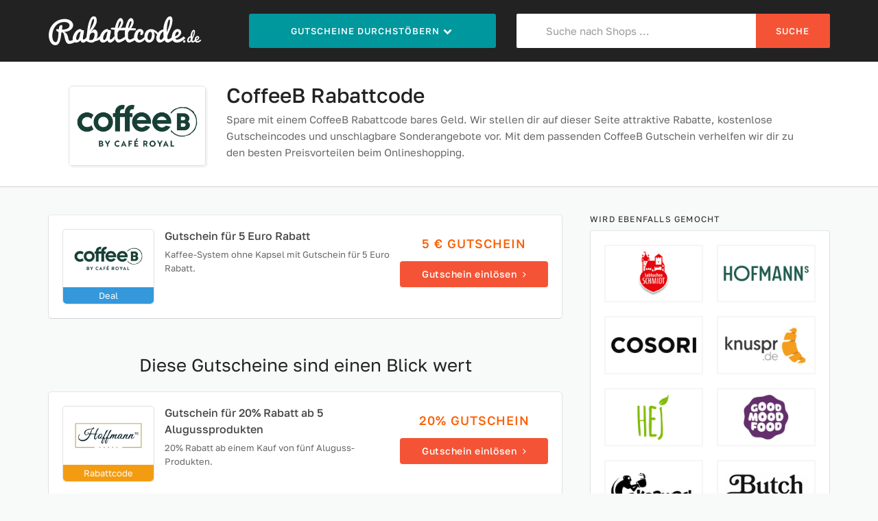

--- FILE ---
content_type: text/html; charset=UTF-8
request_url: https://www.rabattcode.de/coffeeb-gutschein/
body_size: 4785
content:
<!DOCTYPE html>
<html lang="de">
<head>
	<meta charset="UTF-8">
	<meta name="viewport" content="width=device-width, initial-scale=1">
	<title>CoffeeB Rabattcode » 5 € Gutschein</title>
	<meta name="description" content="CoffeeB Rabattcode ♥ Gutschein für 5 € Rabatt ♥ Aktuelle Gutscheincodes, Rabattcodes und CoffeeB Gutscheine ♥ Rabatte sind unsere Leidenschaft!">
	<link rel="canonical" href="https://www.rabattcode.de/coffeeb-gutschein/">    <meta name="robots" content="index, follow">
	    <meta itemprop="image" content="https://www.rabattcode.de/img/logo/coffeeb.png">
	<meta property="og:type" content="website">
	<meta property="og:site_name" content="Rabattcode.de">
	<meta property="og:image" content="https://www.rabattcode.de/img/logo/coffeeb.png">
    <meta property="og:title" content="CoffeeB Rabattcode » 5 € Gutschein">
	<meta property="og:description" content="CoffeeB Rabattcode ♥ Gutschein für 5 € Rabatt ♥ Aktuelle Gutscheincodes, Rabattcodes und CoffeeB Gutscheine ♥ Rabatte sind unsere Leidenschaft!">
		<link rel="stylesheet" href="/min/g=css&231028">
	<link rel="icon" type="image/png" href="/img/icons/16x16.png" sizes="16x16">
	<link rel="icon" type="image/png" href="/img/icons/32x32.png" sizes="32x32">
	<link rel="icon" type="image/png" href="/img/icons/96x96.png" sizes="96x96">
	<link rel="icon" type="image/png" href="/img/icons/192x192.png" sizes="192x192">
	<link rel="apple-touch-icon" href="/img/icons/apple-touch-icon.png" sizes="180x180">
	<link rel="shortcut icon" type="image/x-icon" href="/favicon.ico">
</head>
<body itemscope itemtype="https://schema.org/WebPage">
<header>
	<div class="site-header">
		<div class="container">
			<div class="row">
				<div class="col-xs-12 col-sm-5 col-md-3 logo">
					<a href="/">
						<img src="/img/logo.png" alt="Rabattcode.de" width="225" height="50">
					</a>
				</div>

				<div class="col-xs-12 col-sm-7 col-md-4">
					<ul class="menu">
						<li class="btn menu-browse">Gutscheine durchstöbern <i class="fa fa-chevron-down fa-fw"></i>
							<ul>
								<li><a href="/top-gutscheine/"><i class="fa fa-bar-chart"></i> Top Gutscheine</a></li>
								<li><a href="/neue-gutscheine/"><i class="fa fa-bullhorn"></i> Neue Gutscheine</a></li>
								<li><a href="/gutscheine-a-bis-z/"><i class="fa fa-list"></i> Alle Shops von A-Z</a></li>
								<li><a href="/kategorien/"><i class="fa fa-book"></i> In Kategorien stöbern</a></li>
							</ul>
						</li>
					</ul>
				</div>

				<div class="col-xs-12 col-md-5 hidden-xs">
					<form id="header-search" method="post">
						<div class="input-group">
							<i class="fa fa-search"></i>
							<input class="form-control" id="voucher-search" placeholder="Suche nach Shops ..." type="text" name="suchbegriff" autocomplete="off">
							<span class="input-group-btn">
									<button class="btn btn-header" type="submit">Suche</button>
							</span>

						</div>
					</form>
				</div>
			</div>
		</div>
	</div>
</header>


<script type="application/ld+json">
	{
		"@context": "https://schema.org",
		"@type": "Store",
		"name": "CoffeeB",
		"url": "https://www.rabattcode.de/coffeeb-gutschein/",
		"image": "https://www.rabattcode.de/img/logo/coffeeb.png" ,
		"aggregateRating": {
			"@type": "AggregateRating",
			"ratingValue": 5.0,
			"worstRating": 1,
			"bestRating": 5,
			"reviewCount": 1		}	}

</script>

<div class="site-content pt0" id="merchantinfo" data-merchantid="7587">
    <section class="page-content single-store-header content-header">
        <div class="container">
                <div class="content-inner">
                    <div class="inner-content clearfix">
                        <div class="header-thumb">
                            <div class="header-store-thumb"><img src="/img/logo/coffeeb.png" fetchpriority="high" alt="CoffeeB Rabattcode"></div>
                        </div>
                        <div class="header-content merchant-content">
                            <h1 itemprop="name">CoffeeB Rabattcode</h1>
                            <p>Spare mit einem CoffeeB Rabattcode bares Geld. Wir stellen dir auf dieser Seite attraktive Rabatte, kostenlose Gutscheincodes und unschlagbare Sonderangebote vor. Mit dem passenden CoffeeB Gutschein verhelfen wir dir zu den besten Preisvorteilen beim Onlineshopping.</p>
                        </div>
                    </div>
                </div>
        </div>
    </section>
</div>

<div class="container">
    <div class="row">
        <div class="col-md-8">
            <div class="content-area">
                <div class="store-listings" data-page="Merchant | CoffeeB">
					<div class="voucher-item" data-id="57054" data-click="gutschein-57054/">
    <div class="row">
        <div class="col-xs-12 col-sm-8">
            <div class="row">
            <div class="col-xs-4 col-sm-4">
            <div class="store-thumb">
                <img src="/img/logo/coffeeb.png" width="170" height="98"
                     alt="CoffeeB Rabattcode">
                <div class="type-blue">Deal</div>
            </div>
            </div>
            <div class="col-xs-8 col-sm-8 latest-coupon">
                <h3 class="coupon-title">Gutschein für 5 Euro Rabatt</h3>
                <div class="coupon-des">Kaffee-System ohne Kapsel mit Gutschein für 5 Euro Rabatt.</div>
            </div>
            </div>
        </div>
        <div class="col-xs-12 col-sm-4 coupon-detail">
            <p class="hidden-xs">5 &euro; Gutschein</p>
            <div class="coupon-button">Gutschein einlösen <i class="fa fa-angle-right"></i></div>
        </div>
        <div class="col-xs-12">
            <div class="voucher-footer empty">
                            </div>
        </div>
    </div>
    </div>

                    <h2 class="section-heading coupon-status-heading">Diese Gutscheine sind einen Blick wert</h2><div class="voucher-item" data-id="62381" data-click="gutschein-62381/">
    <div class="row">
        <div class="col-xs-12 col-sm-8">
            <div class="row">
            <div class="col-xs-4 col-sm-4">
            <div class="store-thumb">
                <img src="/img/logo/hoffmann-germany.png" width="170" height="98"
                     alt="Hoffmann Germany Rabattcode">
                <div class="type-orange">Rabattcode</div>
            </div>
            </div>
            <div class="col-xs-8 col-sm-8 latest-coupon">
                <h3 class="coupon-title">Gutschein für 20% Rabatt ab 5 Alugussprodukten</h3>
                <div class="coupon-des">20% Rabatt ab einem Kauf von fünf Aluguss-Produkten.</div>
            </div>
            </div>
        </div>
        <div class="col-xs-12 col-sm-4 coupon-detail">
            <p class="hidden-xs">20% Gutschein</p>
            <div class="coupon-button">Gutschein einlösen <i class="fa fa-angle-right"></i></div>
        </div>
        <div class="col-xs-12">
            <div class="voucher-footer">
                                <ul class="clearfix">
					<li><span><i class="fa fa-angle-right fa-fw"></i> <a href="/hoffmann-germany-gutschein/">Hoffmann Germany Gutscheine</a></span></li>                </ul>
                    </div>
        </div>
    </div>
    </div><div class="voucher-item" data-id="69312" data-click="gutschein-69312/">
    <div class="row">
        <div class="col-xs-12 col-sm-8">
            <div class="row">
            <div class="col-xs-4 col-sm-4">
            <div class="store-thumb">
                <img src="/img/logo/woll.png" width="170" height="98"
                     alt="WOLL Rabattcode">
                <div class="type-blue">Rabatt</div>
            </div>
            </div>
            <div class="col-xs-8 col-sm-8 latest-coupon">
                <h3 class="coupon-title">Gutschein für 30% Rabatt auf alles von Logic</h3>
                <div class="coupon-des">30% Rabatt auf alles von Logic + gratis Silikon-Einsatz sichern.</div>
            </div>
            </div>
        </div>
        <div class="col-xs-12 col-sm-4 coupon-detail">
            <p class="hidden-xs">30% Rabatt</p>
            <div class="coupon-button">Gutschein einlösen <i class="fa fa-angle-right"></i></div>
        </div>
        <div class="col-xs-12">
            <div class="voucher-footer">
                                <ul class="clearfix">
					<li><span><i class="fa fa-angle-right fa-fw"></i> <a href="/woll-gutschein/">WOLL Gutscheine</a></span></li>                    <li>
                        <span><i class="fa fa-clock-o fa-fw"></i> Gültig bis 01.02.2026</span>
                    </li>
            <li><span><i class="fa fa-check fa-fw"></i> ab 60 Euro Mindestbestellwert</span></li>                </ul>
                    </div>
        </div>
    </div>
    </div><div class="voucher-item" data-id="64560" data-click="gutschein-64560/">
    <div class="row">
        <div class="col-xs-12 col-sm-8">
            <div class="row">
            <div class="col-xs-4 col-sm-4">
            <div class="store-thumb">
                <img src="/img/logo/kreutzers.png" width="170" height="98"
                     alt="Kreutzers Rabattcode">
                <div class="type-orange">Rabattcode</div>
            </div>
            </div>
            <div class="col-xs-8 col-sm-8 latest-coupon">
                <h3 class="coupon-title">Gutscheincode für 10% Rabatt</h3>
                <div class="coupon-des">10% Rabatt auf hochwertiges Fleisch für Gourmets sichern.</div>
            </div>
            </div>
        </div>
        <div class="col-xs-12 col-sm-4 coupon-detail">
            <p class="hidden-xs">10% Gutschein</p>
            <div class="coupon-button">Gutschein einlösen <i class="fa fa-angle-right"></i></div>
        </div>
        <div class="col-xs-12">
            <div class="voucher-footer">
                                <ul class="clearfix">
					<li><span><i class="fa fa-angle-right fa-fw"></i> <a href="/kreutzers-gutschein/">Kreutzers Gutscheine</a></span></li>                    <li>
                        <span><i class="fa fa-clock-o fa-fw"></i> Gültig bis 12.02.2026</span>
                    </li>
                            </ul>
                    </div>
        </div>
    </div>
    </div><div class="voucher-item" data-id="62708" data-click="gutschein-62708/">
    <div class="row">
        <div class="col-xs-12 col-sm-8">
            <div class="row">
            <div class="col-xs-4 col-sm-4">
            <div class="store-thumb">
                <img src="/img/logo/wolt.png" width="170" height="98"
                     alt="Wolt Rabattcode">
                <div class="type-orange">Rabattcode</div>
            </div>
            </div>
            <div class="col-xs-8 col-sm-8 latest-coupon">
                <h3 class="coupon-title">Neukunden-Gutschein für 20 Euro Rabatt</h3>
                <div class="coupon-des">Gutschein für je 10 Euro Rabatt auf die ersten 2 Bestellungen.</div>
            </div>
            </div>
        </div>
        <div class="col-xs-12 col-sm-4 coupon-detail">
            <p class="hidden-xs">20 &euro; Gutschein</p>
            <div class="coupon-button">Gutschein einlösen <i class="fa fa-angle-right"></i></div>
        </div>
        <div class="col-xs-12">
            <div class="voucher-footer">
                                <ul class="clearfix">
					<li><span><i class="fa fa-angle-right fa-fw"></i> <a href="/wolt-gutschein/">Wolt Gutscheine</a></span></li>                    <li>
                        <span><i class="fa fa-clock-o fa-fw"></i> Gültig bis 08.12.2026</span>
                    </li>
            <li><span><i class="fa fa-check fa-fw"></i> ab 15 Euro Mindestbestellwert</span></li>                </ul>
                    </div>
        </div>
    </div>
    </div><div class="voucher-item" data-id="66008" data-click="gutschein-66008/">
    <div class="row">
        <div class="col-xs-12 col-sm-8">
            <div class="row">
            <div class="col-xs-4 col-sm-4">
            <div class="store-thumb">
                <img src="/img/logo/weinfuerst.png" width="170" height="98"
                     alt="Weinfürst Rabattcode">
                <div class="type-orange">Rabattcode</div>
            </div>
            </div>
            <div class="col-xs-8 col-sm-8 latest-coupon">
                <h3 class="coupon-title">Neukunden-Gutschein für 50 Euro Rabatt auf Alles</h3>
                <div class="coupon-des">Gutschein für 50 Euro Rabatt auf Rotwein, Weißwein &amp; Rosé.</div>
            </div>
            </div>
        </div>
        <div class="col-xs-12 col-sm-4 coupon-detail">
            <p class="hidden-xs">50 &euro; Gutschein</p>
            <div class="coupon-button">Gutschein einlösen <i class="fa fa-angle-right"></i></div>
        </div>
        <div class="col-xs-12">
            <div class="voucher-footer">
                                <ul class="clearfix">
					<li><span><i class="fa fa-angle-right fa-fw"></i> <a href="/weinfuerst-gutschein/">Weinfürst Gutscheine</a></span></li>                    <li>
                        <span><i class="fa fa-clock-o fa-fw"></i> Gültig bis 31.01.2027</span>
                    </li>
            <li><span><i class="fa fa-check fa-fw"></i> ab 100 Euro Mindestbestellwert</span></li>                </ul>
                    </div>
        </div>
    </div>
    </div><div class="voucher-item" data-id="43656" data-click="gutschein-43656/">
    <div class="row">
        <div class="col-xs-12 col-sm-8">
            <div class="row">
            <div class="col-xs-4 col-sm-4">
            <div class="store-thumb">
                <img src="/img/logo/kaffee24.png" width="170" height="98"
                     alt="Kaffee24 Rabattcode">
                <div class="type-orange">Rabattcode</div>
            </div>
            </div>
            <div class="col-xs-8 col-sm-8 latest-coupon">
                <h3 class="coupon-title">Gutschein für 5 Euro Rabatt</h3>
                <div class="coupon-des">Gutschein für 5 Euro Rabatt auf Kaffee und Kaffeemaschinen.</div>
            </div>
            </div>
        </div>
        <div class="col-xs-12 col-sm-4 coupon-detail">
            <p class="hidden-xs">5 &euro; Gutschein</p>
            <div class="coupon-button">Gutschein einlösen <i class="fa fa-angle-right"></i></div>
        </div>
        <div class="col-xs-12">
            <div class="voucher-footer">
                                <ul class="clearfix">
					<li><span><i class="fa fa-angle-right fa-fw"></i> <a href="/kaffee24-gutschein/">Kaffee24 Gutscheine</a></span></li><li><span><i class="fa fa-check fa-fw"></i> ab 35 Euro Mindestbestellwert</span></li>                </ul>
                    </div>
        </div>
    </div>
    </div><div class="voucher-item" data-id="63877" data-click="gutschein-63877/">
    <div class="row">
        <div class="col-xs-12 col-sm-8">
            <div class="row">
            <div class="col-xs-4 col-sm-4">
            <div class="store-thumb">
                <img src="/img/logo/moritz-und-moritz.png" width="170" height="98"
                     alt="Moritz &amp; Moritz Rabattcode">
                <div class="type-blue">Rabatt</div>
            </div>
            </div>
            <div class="col-xs-8 col-sm-8 latest-coupon">
                <h3 class="coupon-title">Gutschein für 10% Rabatt</h3>
                <div class="coupon-des">Gutschein für 10% Rabatt auf Alles. Küche, Geschirr &amp; Co.</div>
            </div>
            </div>
        </div>
        <div class="col-xs-12 col-sm-4 coupon-detail">
            <p class="hidden-xs">10% Rabatt</p>
            <div class="coupon-button">Gutschein einlösen <i class="fa fa-angle-right"></i></div>
        </div>
        <div class="col-xs-12">
            <div class="voucher-footer">
                                <ul class="clearfix">
					<li><span><i class="fa fa-angle-right fa-fw"></i> <a href="/moritz-und-moritz-gutschein/">Moritz & Moritz Gutscheine</a></span></li>                </ul>
                    </div>
        </div>
    </div>
    </div><div class="voucher-item" data-id="66386" data-click="gutschein-66386/">
    <div class="row">
        <div class="col-xs-12 col-sm-8">
            <div class="row">
            <div class="col-xs-4 col-sm-4">
            <div class="store-thumb">
                <img src="/img/logo/myrittersport.png" width="170" height="98"
                     alt="myRitterSport Rabattcode">
                <div class="type-orange">Rabattcode</div>
            </div>
            </div>
            <div class="col-xs-8 col-sm-8 latest-coupon">
                <h3 class="coupon-title">Gutscheincode für 10% Rabatt</h3>
                <div class="coupon-des">10% Rabatt auf personalisierte Ritter Sport Schokolade.</div>
            </div>
            </div>
        </div>
        <div class="col-xs-12 col-sm-4 coupon-detail">
            <p class="hidden-xs">10% Gutschein</p>
            <div class="coupon-button">Gutschein einlösen <i class="fa fa-angle-right"></i></div>
        </div>
        <div class="col-xs-12">
            <div class="voucher-footer">
                                <ul class="clearfix">
					<li><span><i class="fa fa-angle-right fa-fw"></i> <a href="/myrittersport-gutschein/">myRitterSport Gutscheine</a></span></li>                </ul>
                    </div>
        </div>
    </div>
    </div><div class="voucher-item" data-id="53633" data-click="gutschein-53633/">
    <div class="row">
        <div class="col-xs-12 col-sm-8">
            <div class="row">
            <div class="col-xs-4 col-sm-4">
            <div class="store-thumb">
                <img src="/img/logo/potluck.png" width="170" height="98"
                     alt="POTLUCK Rabattcode">
                <div class="type-orange">Rabattcode</div>
            </div>
            </div>
            <div class="col-xs-8 col-sm-8 latest-coupon">
                <h3 class="coupon-title">Gutscheincode für 10% Rabatt</h3>
                <div class="coupon-des">Hochwertige Gewürze im Keramiktopf mit 10% Rabatt.</div>
            </div>
            </div>
        </div>
        <div class="col-xs-12 col-sm-4 coupon-detail">
            <p class="hidden-xs">10% Gutschein</p>
            <div class="coupon-button">Gutschein einlösen <i class="fa fa-angle-right"></i></div>
        </div>
        <div class="col-xs-12">
            <div class="voucher-footer">
                                <ul class="clearfix">
					<li><span><i class="fa fa-angle-right fa-fw"></i> <a href="/potluck-gutschein/">POTLUCK Gutscheine</a></span></li><li><span><i class="fa fa-check fa-fw"></i> ab 10 Euro Mindestbestellwert</span></li>                </ul>
                    </div>
        </div>
    </div>
    </div>                </div>
            </div>
        </div>

        <div class="widget-area col-md-4">
            
            <aside class="widget widget_popular_stores">
                <h4 class="widget-title">Wird ebenfalls gemocht</h4>

                <div class="widget-content shadow-box">
                    <div class="row">
	                                                <div class="col-xs-6 col-sm-3 col-md-6">
                                <div class="store-thumb">
                                    <a href="/lebkuchen-schmidt-gutschein/">
                                        <img src="/img/logo/lebkuchen-schmidt.png" width="170" height="98"
                                             alt="Lebkuchen Schmidt Rabattcode">
                                    </a>
                                </div>
                            </div>
				                                    <div class="col-xs-6 col-sm-3 col-md-6">
                                <div class="store-thumb">
                                    <a href="/hofmanns-gutschein/">
                                        <img src="/img/logo/hofmanns.png" width="170" height="98"
                                             alt="HOFMANNs Rabattcode">
                                    </a>
                                </div>
                            </div>
				                                    <div class="col-xs-6 col-sm-3 col-md-6">
                                <div class="store-thumb">
                                    <a href="/cosori-gutschein/">
                                        <img src="/img/logo/cosori.png" width="170" height="98"
                                             alt="COSORI Rabattcode">
                                    </a>
                                </div>
                            </div>
				                                    <div class="col-xs-6 col-sm-3 col-md-6">
                                <div class="store-thumb">
                                    <a href="/knuspr-gutschein/">
                                        <img src="/img/logo/knuspr.png" width="170" height="98"
                                             alt="Knuspr Rabattcode">
                                    </a>
                                </div>
                            </div>
				                                    <div class="col-xs-6 col-sm-3 col-md-6">
                                <div class="store-thumb">
                                    <a href="/hej-natural-gutschein/">
                                        <img src="/img/logo/hej-natural.png" width="170" height="98"
                                             alt="HEJ Natural Rabattcode">
                                    </a>
                                </div>
                            </div>
				                                    <div class="col-xs-6 col-sm-3 col-md-6">
                                <div class="store-thumb">
                                    <a href="/goodmoodfood-gutschein/">
                                        <img src="/img/logo/goodmoodfood.png" width="170" height="98"
                                             alt="goodmoodfood Rabattcode">
                                    </a>
                                </div>
                            </div>
				                                    <div class="col-xs-6 col-sm-3 col-md-6">
                                <div class="store-thumb">
                                    <a href="/koawach-gutschein/">
                                        <img src="/img/logo/koawach.png" width="170" height="98"
                                             alt="koawach Rabattcode">
                                    </a>
                                </div>
                            </div>
				                                    <div class="col-xs-6 col-sm-3 col-md-6">
                                <div class="store-thumb">
                                    <a href="/butch-gutschein/">
                                        <img src="/img/logo/butch.png" width="170" height="98"
                                             alt="Butch Rabattcode">
                                    </a>
                                </div>
                            </div>
				                                    <div class="col-xs-6 col-sm-3 col-md-6">
                                <div class="store-thumb">
                                    <a href="/fyl-gutschein/">
                                        <img src="/img/logo/fyl.png" width="170" height="98"
                                             alt="fyl Rabattcode">
                                    </a>
                                </div>
                            </div>
				                                    <div class="col-xs-6 col-sm-3 col-md-6">
                                <div class="store-thumb">
                                    <a href="/true-nature-gutschein/">
                                        <img src="/img/logo/true-nature.png" width="170" height="98"
                                             alt="True Nature Rabattcode">
                                    </a>
                                </div>
                            </div>
				                            </div>
                </div>
            </aside>

            <aside class="widget widget_tags">
                <h4 class="widget-title">Ähnliche Shops</h4>

                <div class="widget-content shadow-box">
				                                    <a href="/burnhard-gutschein/">
                                Burnhard                            </a>
				                                    <a href="/24bottles-gutschein/">
                                24Bottles                            </a>
				                                    <a href="/weingraf-gutschein/">
                                Weingraf                            </a>
				                                    <a href="/gastrokontor-ludewig-gutschein/">
                                Gastrokontor Ludewig                            </a>
				                                    <a href="/confiserie-lauenstein-gutschein/">
                                Confiserie Lauenstein                            </a>
				                                    <a href="/weinregal-profi-gutschein/">
                                Weinregal Profi                            </a>
				                                    <a href="/wmf-gutschein/">
                                WMF                            </a>
				                                    <a href="/ronnefeldt-gutschein/">
                                Ronnefeldt                            </a>
				                                    <a href="/messmer-gutschein/">
                                Meßmer                            </a>
				                                    <a href="/kraeuterland-gutschein/">
                                Kräuterland                            </a>
				                                    <a href="/voila-gutschein/">
                                voila                            </a>
				                                    <a href="/beerwulf-gutschein/">
                                Beerwulf                            </a>
				                                    </div>

            </aside>

        </div>
    </div>

</div>

    <section class="page-content single-store-header content-footer mt50">
        <div class="container">
        <div class="content-inner">
            <div class="inner-content clearfix">
                <div class="header-thumb">
                    <div class="header-store-thumb">
                        <img src="/img/logo/coffeeb.png" width="170" height="98"
                             alt="CoffeeB Rabattcode">
                    </div>
                    <div class="ratingBox"><span class="star-rate"><span
                                    style="width: 126px"></span></span></div>
					                        <div class="merchantRating">
                            <span>5.0</span> von
                            <span>5</span> Sternen <p> bei <span>1</span> Bewertungen</p>
                        </div>
					
                </div>
                <div class="header-content merchant-content">
                    <h2 class="merchant-bottom">CoffeeB Rabattcode und Gutscheine</h2>

                    <p>Du möchtest bei CoffeeB nicht mehr zahlen als notwendig? Dann bist du hier genau richtig. Denn die meisten Shops gewähren regelmäßig Nachlässe auf ihre Produkte - auf die man beim Einkauf aber eher zufällig stößt. Wir geben dir eine tägliche Übersicht über die neuesten CoffeeB Gutscheine, mit deren Hilfe du so richtig Geld sparen kannst. Wenn du den passenden Rabatt oder einen interessanten Rabattcode für CoffeeB gefunden hast, kannst du das Angebot sofort anklicken. Du wirst dann auf die Seite des Anbieters weitergeleitet oder bekommst den Code angezeigt. </p><p> Unsere Gutscheinseite für Rabattcodes bündelt Sonderangebote, Deals und Aktionen beliebter Online-Händler und Marken. In unserer Kategorie <a href="https://www.rabattcode.de/essen-trinken-gutscheine/">Essen und Trinken</a> findest du viele weitere Anbieter mit einem vergleichbaren Angebot und einzigartigen Rabatten. Nehme Gutscheine wie eine kostenlose Lieferung oder einen prozentualen Rabatt in Anspruch und hole mit einem Gutscheincode das maximale Sparpotential bei deiner CoffeeB Bestellung heraus. Mache uns zu deinem perfekten Shoppingbegleiter!</p>

	                
					
                </div>
            </div>
        </div>
        </div>
    </section>

<footer class="site-footer">
	<div class="container">
		<div class="row">
			<div class="col-md-4">
				<aside class="widget">
					<div class="widget_content">
						<h4>Rabattcode.de</h4>
						<p>Mit Rabattcode.de sparst du beim Online-Shopping. Bei uns findest du aktuelle
							Gutscheine mit Rabattcode für tausende Online-Shops. Sichere dir hohe Rabatte
							bei deinem Einkauf im Netz.</p>
					</div>
				</aside>
			</div>
			<div class="col-md-4">
				<aside class="widget">
					<div class="widget_content">
						<h4>Mehr zum Thema Gutscheine</h4>
						<p>Immer auf der Suche nach den aktuellsten Gutscheinen, Rabattcodes, Gutscheincodes und
							Rabatten? Dann schaue am Besten täglich bei uns vorbei - unser Angebot ist für dich immer gratis!</p>
					</div>
				</aside>
			</div>
			<div class="col-md-4">
				<aside class="widget widget_nav_menu">
					<h4>Erfahrungen</h4>
					<div class="widget_content">
						<ul>
							<li><a href="/gutscheine-einloesen/">Gutschein einlösen</a></li>
							<li><a href="/datenschutz/">Datenschutz</a></li>
							<li><a href="/kontakt/">Kontakt</a></li>
							<li><a href="/impressum/">Impressum</a></li>
						</ul>
					</div>
				</aside>
			</div>
		</div>
		<div class="footer-copy">
			<p class="pinline hidden-xs">&copy; 2026 &nbsp; &nbsp; ♥</p><ol class="breadcrumb" itemtype="https://schema.org/BreadcrumbList" itemscope>
                    <li itemprop="itemListElement" itemscope itemtype="https://schema.org/ListItem">
						<a itemprop="item" href="https://www.rabattcode.de">
							<span itemprop="name">Rabattcode.de</span>
						</a><meta itemprop="position" content="1" /></li>
				<li itemprop="itemListElement" itemscope itemtype="https://schema.org/ListItem">
						<span class="fa fa-angle-right fa-fw"></span>
						<a itemprop="item" href="https://www.rabattcode.de/essen-trinken-gutscheine/">
							<span itemprop="name">Essen und Trinken</span>
                </a><meta itemprop="position" content="2" /></li>
				<li itemprop="itemListElement" itemscope itemtype="https://schema.org/ListItem">
						<span class="fa fa-angle-right fa-fw"></span>
						<a itemprop="item" href="https://www.rabattcode.de/coffeeb-gutschein/">
							<span itemprop="name">CoffeeB Gutschein</span>
                </a><meta itemprop="position" content="3" /></li></ol>		</div>
	</div>
</footer>


<script src="/min/g=js&231028" async></script>

</body>
</html>